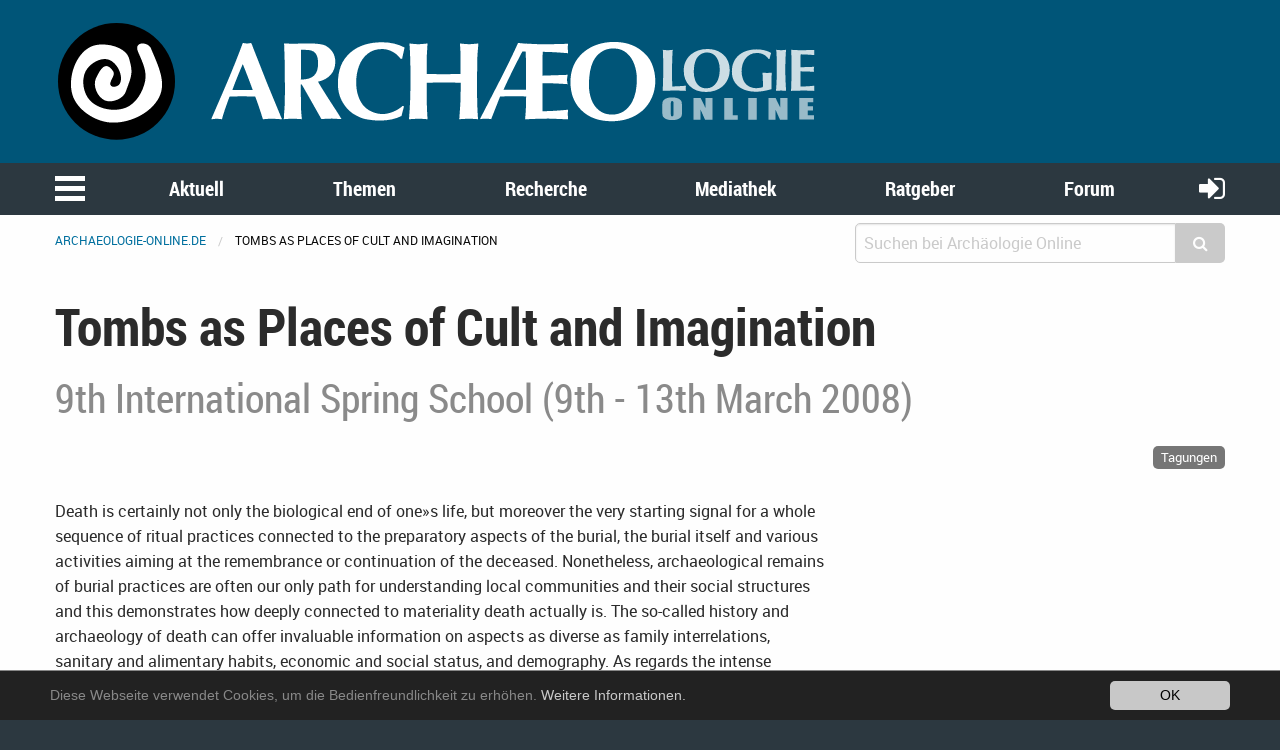

--- FILE ---
content_type: text/html; charset=utf-8
request_url: https://www.archaeologie-online.de/tagungsberichte/tombs-as-places-of-cult-and-imagination/
body_size: 7162
content:
<!DOCTYPE html>
<html lang="de">
<head> <meta charset="utf-8"> <!-- 	This website is powered by TYPO3 - inspiring people to share! 	TYPO3 is a free open source Content Management Framework initially created by Kasper Skaarhoj and licensed under GNU/GPL. 	TYPO3 is copyright 1998-2019 of Kasper Skaarhoj. Extensions are copyright of their respective owners. 	Information and contribution at https://typo3.org/ --> <base href="https://www.archaeologie-online.de/"> <link rel="shortcut icon" href="https://static.archaeologie-online.de/fileadmin/ao/Icons/favicon.ico" type="image/x-icon"> <meta name="generator" content="TYPO3 CMS"> <meta name="robots" content="INDEX,FOLLOW"> <meta name="viewport" content="width=device-width,initial-scale=1,maximum-scale=1.0,user-scalable=no"> <meta name="keywords" content="Archäologie"> <meta name="description" content="Archäologie Online - die neue Seite der Archäologie"> <link rel="stylesheet" type="text/css" href="/typo3temp/assets/css/d005fc9e9e.css?1611959278" media="all"> <link rel="stylesheet" type="text/css" href="/typo3conf/ext/jh_magnificpopup/Resources/Public/css/magnific-popup.css?1533913472" media="all"> <link rel="stylesheet" type="text/css" href="/typo3conf/ext/mindshape_cookie_hint/Resources/Public/Css/dark-bottom.css?1553197403" media="all"> <link rel="stylesheet" type="text/css" href="/typo3conf/ext/solr/Resources/Css/JQueryUi/jquery-ui.custom.css?1509450033" media="all"> <link rel="stylesheet" type="text/css" href="/fileadmin/f6/css/app.css?1575826509" media="all"> <script src="/typo3temp/assets/js/dd82474708.js?1499706849" type="text/javascript"></script> <link rel="apple-touch-icon-precomposed" sizes="144x144" href="/fileadmin/ao/Icons/apple-touch-icon-144x144.png"> <link rel="apple-touch-icon-precomposed" sizes="114x114" href="/fileadmin/ao/Icons/apple-touch-icon-114x114.png"> <link rel="apple-touch-icon-precomposed" sizes="72x72" href="/fileadmin/ao/Icons/apple-touch-icon-72x72.png"> <link rel="apple-touch-icon-precomposed" sizes="57x57" href="/fileadmin/ao/Icons/apple-touch-icon-57x57.png"><title>Tombs as Places of Cult and Imagination @ Archäologie Online</title><meta name="description" content=""><link rel="canonical" href="https://www.archaeologie-online.de/tagungsberichte/tombs-as-places-of-cult-and-imagination/" /><link rel="alternate" hreflang="de" href="https://www.archaeologie-online.de/tagungsberichte/tombs-as-places-of-cult-and-imagination/" /><meta property="og:type" content="article" /><meta property="og:title" content="Tombs as Places of Cult and Imagination" /><meta property="og:url" content="https://www.archaeologie-online.de/tagungsberichte/tombs-as-places-of-cult-and-imagination/" /><meta property="og:site_name" content="Archäologie Online" /><meta property="og:image" content="https://www.archaeologie-online.de/fileadmin/img/archaeologie-online_stonehenge_1200x628.jpg" /><meta name="twitter:card" content="summary" /><meta name="twitter:creator" content="@ArchaeologieOn" /><meta name="twitter:site" content="@ArchaeologieOn" /><meta name="twitter:image" content="https://www.archaeologie-online.de/fileadmin/img/archaeologie-online_stonehenge_800x418.jpg" /><!-- Piwik --> <script type="text/javascript"> var _paq = _paq || []; /* tracker methods like "setCustomDimension" should be called before "trackPageView" */ _paq.push(["setCookieDomain", "*.archaeologie-online.de"]); _paq.push(["setDomains", ["*.archaeologie-online.de","*.archaeologie-online.info"]]); _paq.push(["enableCrossDomainLinking"]); _paq.push(['trackPageView']); _paq.push(['enableLinkTracking']); (function() { var u="https://abacus.archaeologie-online.de/"; _paq.push(['setTrackerUrl', u+'piwik.php']); _paq.push(['setSiteId', '1']); var d=document, g=d.createElement('script'), s=d.getElementsByTagName('script')[0]; g.type='text/javascript'; g.async=true; g.defer=true; g.src=u+'piwik.js'; s.parentNode.insertBefore(g,s); })(); </script> <!-- End Piwik Code --> </head>
<body class="default" id="page-432"> <header class="ao-header"><div class="row"><div class="small-12 large-8 columns"><a href="/" title="Zur Startseite"><img src="https://static.archaeologie-online.de/fileadmin/f6/img/ao.svg" alt="Archäologie Online" /></a></div></div></header><div class="off-canvas position-left" id="menuOffCanvas" data-off-canvas data-transition="overlap"><div class="row"><nav id="main-menu"><ul class="vertical accordion-menu menu" data-accordion-menu data-multi-open="false" role="menu"><li class="menu-text">Navigation</li><li><a href="/" title="Zur Startseite">Startseite</a></li><li><a href="/aktuell/">Aktuell</a><ul class="menu vertical sublevel-1"><li><a href="/nachrichten/">Nachrichten</a></li><li><a href="/blog/">Kurz notiert</a></li><li><a href="/feeds/">Feeds</a></li><li><a href="/veranstaltungen/">Veranstaltungen</a></li><li><a href="/neu-bei-archaeologie-online/">Neu bei Archäologie Online</a></li><li><a href="/aktuell/">Übersicht</a></li></ul></li><li><a href="/themen/">Themen</a><ul class="menu vertical sublevel-1"><li><a href="/themen/zeiten-kulturen/">Zeiten &amp; Kulturen</a></li><li><a href="/themen/forschungsgebiete/">Forschungsgebiete</a></li><li><a href="/themen/fachthemen/">Fachthemen</a></li><li><a href="/themen/digitale-archaeologie/">Digitale Archäologie</a></li><li><a href="/themen/schwerpunkte/">Schwerpunkte</a></li><li><a href="/themen/fundpunkt/">Alle Artikel nach Erscheinungsdatum</a></li><li><a href="/themen/von-a-bis-z/">Von A bis Z</a></li><li><a href="/themen/">Übersicht</a></li></ul></li><li><a href="/recherche/">Recherche</a><ul class="menu vertical sublevel-1"><li><a href="https://www.archaeologie-online.de/links/">Guide</a></li><li><a href="/recherche/digger/">Digger</a></li><li><a href="/suche/">Suche</a></li><li><a href="/recherche/">Übersicht</a></li></ul></li><li><a href="/mediathek/">Mediathek</a><ul class="menu vertical sublevel-1"><li><a href="/videos/">Videos</a></li><li><a href="/podcasts/">Podcasts</a></li><li><a href="/mediathek/">Übersicht</a></li></ul></li><li><a href="/ratgeber/">Ratgeber</a><ul class="menu vertical sublevel-1"><li><a href="/ratgeber/fuer-studenten/">für Studenten</a></li><li><a href="/ratgeber/fuer-arbeitende-und-arbeitssuchende/">für Arbeitende und Arbeitssuchende</a></li><li><a href="/ratgeber/">Übersicht</a></li></ul></li><li><a href="https://forum.archaeologie.online">Forum</a></li><li><a href="/autoren/">Autoren</a></li></ul></nav></div><button class="close-button" aria-label="schließen" type="button" data-close><span aria-hidden="true">&times;</span></button></div><div class="main-navigation"><nav id="menu"><div class="row"><div class="column shrink"><button class="menu-icon" type="button" data-toggle="menuOffCanvas"></button></div><div class="column"><ul class="medium-horizontal menu expanded text-center align-spaced hide-for-small-only"><li><a href="/aktuell/">Aktuell</a></li><li><a href="/themen/">Themen</a></li><li><a href="/recherche/">Recherche</a></li><li><a href="/mediathek/">Mediathek</a></li><li><a href="/ratgeber/">Ratgeber</a></li><li><a href="https://forum.archaeologie.online">Forum</a></li></ul></div><div class="column shrink"><a class="login-button" title="anmelden" href="/login/"><i class="fa fa-sign-in" aria-hidden="true"></i></a></div></div></nav></div><div class="off-canvas-content page-content" data-off-canvas-content><div class="row"><div class="column"><nav aria-label="Sie befinden sich hier:" role="navigation"><ul class="breadcrumbs"><li><a href="/">archaeologie-online.de</a></li><li>Tombs as Places of Cult and Imagination</li></ul></nav></div><div class="small-12 medium-4 columns"><div class="tx_solr"><div class="tx-solr-search-form compact"><form method="get" id="tx-solr-search-form-pi-results" action="/suche/" data-suggest="/?eID=tx_solr_suggest&amp;id=268" accept-charset="utf-8"><input type="hidden" name="L" value="0" /><input type="hidden" name="id" value="268" /><div class="input-group"><input type="text" class="tx-solr-q js-solr-q input-group-field" name="tx_solr[q]" value="" placeholder="Suchen bei Archäologie Online" /><div class="input-group-button"><button type="submit" class="clear button"><i class="fa fa-search"></i></button></div></div></form></div></div></div></div><div class="main-content"><!--TYPO3SEARCH_begin--><div class="row heading"><div class="small-12 columns"><h1>Tombs as Places of Cult and Imagination</h1><h2 class="subheader">9th International Spring School (9th - 13th March 2008)</h2></div></div><div class="row page-info"><div class="small-12 large-4 large-offset-8 columns"><div class="row"><div class="small-12 columns text-right"><span class="news-list-category"><span class="label secondary">Tagungen</span></span></div></div></div></div><div class="row"><div class="large-8 small-12 columns"><div class="row"><div class="small-12 columns content"><div id="c6003" class=" frame frame-default frame-type-text frame-layout-0"><p>Death is certainly not only the biological end of one»s life, but moreover the very starting signal for a whole sequence of ritual practices connected to the preparatory aspects of the burial, the burial itself and various activities aiming at the remembrance or continuation of the deceased. Nonetheless, archaeological remains of burial practices are often our only path for understanding local communities and their social structures and this demonstrates how deeply connected to materiality death actually is. The so-called history and archaeology of death can offer invaluable information on aspects as diverse as family interrelations, sanitary and alimentary habits, economic and social status, and demography. As regards the intense interconnection between death and religion, burial practices are an undisputable manifestation of a society's respect or disrespect towards its immediate past. Their inherent fixation towards the past is perhaps one of the reasons for the burial practices being so astonishingly neutral to major religious changes (for example the spread of Christianity). Beyond this, tombs can function as an important sign underlining one»s and his family»s social and even ethnic identity (the tomb of Eurysaces the baker in Rome or the conscious use of funeral cippi by Phoenicians in Late Geometric and Archaic Greece), but they can also create an imaginary, artificial picture of the deceased (Cestius'&nbsp;pyramid in Rome).</p><p>The 9<sup>th</sup> International Spring School will focus on the Ancient Mediterranean. Based on the literary, archaeological, and epigraphic evidence, our goal is the understanding of the religious and social issues involved in burial practices and rituals at the tomb. This will constitute a point of departure in order to investigate the mythical, philosophical, and theological conceptualisation of the life to death transition, of the »ontology« of the dead. Lectures and seminars will offer insights into different periods and contexts, from Archaic Greece down to texts by Lucian and the martyrological discourse of the Second Sophistic or Christian practices of Late Antiquity.</p></div><div id="c6004" class=" frame frame-default frame-type-list frame-layout-0"><header><h2 class=""> Vorträge </h2></header><div class="tx-pwteaser-pi1"><div class="row small-up-1 medium-up-2"><div class="column flex-container"><div class="card article" itemscope="itemscope" itemtype="http://schema.org/Article"><div class="card-divider"><h5><a href="/tagungsberichte/tombs-as-places-of-cult-and-imagination/sepulcrorum-ambitione/">Sepulcrorum Ambitione</a></h5><h5 class="subheader"><a href="/tagungsberichte/tombs-as-places-of-cult-and-imagination/sepulcrorum-ambitione/">Social and religious messages evoked through Roman Tomb Architecture in rural Cilicia Campestris</a></h5></div><div class="card-section"> Based on her experience of participation in field surveys Martina Andreoli demonstrates in a case-study of a rural area situated in south-eastern Turkey the various aspects of funerary contexts outside the common mentioned areas. </div><div class="card-divider flex-container align-justify align-middle"><div class="news-list-category"></div><a class="button small" href="/tagungsberichte/tombs-as-places-of-cult-and-imagination/sepulcrorum-ambitione/">Lesen</a></div></div></div><div class="column flex-container"><div class="card article" itemscope="itemscope" itemtype="http://schema.org/Article"><div class="card-divider"><h5><a href="/tagungsberichte/tombs-as-places-of-cult-and-imagination/drusus-funerary-honors/">Drusus´ Funerary Honors</a></h5></div><div class="card-section"> Annemarie Catania&#039;s paper will follow a combination of visual, historical and mythological threads of the triumphal tradition in order to examine the depiction of Dionysos in triumph in a funerary context. </div><div class="card-divider flex-container align-justify align-middle"><div class="news-list-category"></div><a class="button small" href="/tagungsberichte/tombs-as-places-of-cult-and-imagination/drusus-funerary-honors/">Lesen</a></div></div></div><div class="column flex-container"><div class="card article" itemscope="itemscope" itemtype="http://schema.org/Article"><div class="card-divider"><h5><a href="/tagungsberichte/tombs-as-places-of-cult-and-imagination/greek-myths-in-funerary-contexts-of-the-bosporan-kingdom/">Greek Myths in Funerary Contexts of the Bosporan Kingdom</a></h5><h5 class="subheader"><a href="/tagungsberichte/tombs-as-places-of-cult-and-imagination/greek-myths-in-funerary-contexts-of-the-bosporan-kingdom/">Or: The Myth of the Niobids revisited</a></h5></div><div class="card-section"> Mareike Heinritz developes a new approach towards the interpretation of the use of Greek myths in funeral contexts of the Bosporan kingdom, on the example of the myth of the Niobids. Mareike Heinritz argues in her paper that the myth of the Niobids in the Bosporan context is used in a much more abbreviated form and within the rules of a local funerary tradition. </div><div class="card-divider flex-container align-justify align-middle"><div class="news-list-category"></div><a class="button small" href="/tagungsberichte/tombs-as-places-of-cult-and-imagination/greek-myths-in-funerary-contexts-of-the-bosporan-kingdom/">Lesen</a></div></div></div><div class="column flex-container"><div class="card article" itemscope="itemscope" itemtype="http://schema.org/Article"><div class="card-divider"><h5><a href="/tagungsberichte/tombs-as-places-of-cult-and-imagination/the-descent-into-hell-and-the-preaching-to-those-who-sleep/">The descent into hell and the preaching to those who sleep</a></h5><h5 class="subheader"><a href="/tagungsberichte/tombs-as-places-of-cult-and-imagination/the-descent-into-hell-and-the-preaching-to-those-who-sleep/">(Evangelium Petri X, 41-42)</a></h5></div><div class="card-section"> Evangelium Petri concerns a preaching of Jesus, which he gave during the time between His death and His resurrection to those who were sleeping. To understand the sources and to figure out the cultural background and meaning of the pseudo-Peter’s writing Pia De Simone compares this narration with two references to the descent of Jesus into hell which are to be found in the 1st letter of Peter. </div><div class="card-divider flex-container align-justify align-middle"><div class="news-list-category"></div><a class="button small" href="/tagungsberichte/tombs-as-places-of-cult-and-imagination/the-descent-into-hell-and-the-preaching-to-those-who-sleep/">Lesen</a></div></div></div><div class="column flex-container"><div class="card article" itemscope="itemscope" itemtype="http://schema.org/Article"><div class="card-divider"><h5><a href="/tagungsberichte/tombs-as-places-of-cult-and-imagination/mythology-and-rituals-around-the-stone/">Mythology and rituals around the stone</a></h5></div><div class="card-section"> Lucia Marrucci&#039;s paper examines the polysemic role of the stone in ancient Greece, focussing especially on its relationships with ritual practices and with myths concerning the death. Its aim is to apply to the &#039;image&#039; of the stone the analysis of Greek myth based on the idea of Polyvalence des Images, shaped by the founder of the Historical Anthropology of the Ancient World, Louis Gernet, in order to investigate some Greek attitudes toward the death. </div><div class="card-divider flex-container align-justify align-middle"><div class="news-list-category"></div><a class="button small" href="/tagungsberichte/tombs-as-places-of-cult-and-imagination/mythology-and-rituals-around-the-stone/">Lesen</a></div></div></div><div class="column flex-container"><div class="card article" itemscope="itemscope" itemtype="http://schema.org/Article"><div class="card-divider"><h5><a href="/tagungsberichte/tombs-as-places-of-cult-and-imagination/roman-sarcophagi-in-their-original-context-rome-and-vicinity/">Roman Sarcophagi in their Original Context, Rome and Vicinity</a></h5></div><div class="card-section"> Previous research on sarcophagi has focussed primarily on the stylistic and iconographical evaluation of their figured decoration, treating them as autonomous works of art and separating them from their original context, the graves. Katharina Meinecke instead aims to reunite coffin and context by evaluating the original setting of the sarcophagi, their position in the tombs and the funerary cult taking place around them. </div><div class="card-divider flex-container align-justify align-middle"><div class="news-list-category"></div><a class="button small" href="/tagungsberichte/tombs-as-places-of-cult-and-imagination/roman-sarcophagi-in-their-original-context-rome-and-vicinity/">Lesen</a></div></div></div></div></div></div></div></div><div class="row"><div class="small-12 columns content"></div></div></div><div class="large-4 small-12 columns"><div class="row"><div class="column"></div></div><div class="row"><div class="column"><div class="tx-sf-banners"><script type="text/javascript"> if (typeof banners == "undefined") var banners = []; banners.push(['banners-nmi1mtc3m', '/tagungsberichte/tombs-as-places-of-cult-and-imagination/?type=9001&tx_sfbanners_pi1%5Baction%5D=getBanners&tx_sfbanners_pi1%5Bcontroller%5D=Banner&tx_sfbanners_pi1%5BcurrentPageUid%5D=432&tx_sfbanners_pi1%5Bhmac%5D=bae7ebe44856df186dffccf95ed844a6d9fc8886&tx_sfbanners_pi1%5BstartingPoint%5D=450&tx_sfbanners_pi1%5Bcategories%5D=&tx_sfbanners_pi1%5BdisplayMode%5D=all&cHash=9438d45b3eca83c8d6779840fc1c3dd2']) </script><div class="banners" id="banners-nmi1mtc3m"></div></div></div></div></div></div><!--TYPO3SEARCH_end--></div><a href="#0" class="cd-top" title="Zum Seitenanfang"><i class="fa fa-arrow-circle-up" aria-hidden="true"></i></a><footer class="page-footer"><div class="row"><div class="small-12 medium-6 large-4 columns small-order-1"><a href="/unterstuetzen-sie-archaeologie-online/"><img src="https://static.archaeologie-online.de/fileadmin/f6/img/ao.svg" alt="Archäologie Online" title="Archäologie Online" /></a><p> ist ein Non-Profit-Projekt. Um die Kosten für Server usw. aufbringen zu können, brauchen wir Ihre Unterstützung.<br /><a href="/unterstuetzen-sie-archaeologie-online/">&rightarrow; Erfahren Sie mehr, helfen Sie mit!</a></p></div><div class="small-12 large-4 columns small-order-3 large-order-2"><ul class="vertical medium-horizontal menu expanded menu-centered"><li><a href="/impressum/">Impressum</a></li><li><a href="/kontakt/">Kontakt</a></li><li><a href="/datenschutz-und-privatsphaere/">Datenschutz</a></li></ul></div><div class="small-12 medium-6 large-4 columns small-order-2 large-order-3"><ul class="menu social"><li><a target="_blank" href="https://www.facebook.com/archaeologie.online/"><i class="fa fa-facebook-official" aria-hidden="true"></i></a></li><li><a target="_blank" href="https://bsky.app/profile/archaeologie-on.bsky.social"><img src="https://static.archaeologie-online.de/fileadmin/ao/Images/Bluesky_Logo.svg" style="width:40px;height: auto;" alt="Bluesky" title="Bluesky" /></a></li></ul></div></div></footer><footer><div class="container"></div></footer></div><script> window.cookieconsent_options = { expiryDays: 365, learnMore: 'Weitere Informationen.', dismiss: 'OK', message: 'Diese Webseite verwendet Cookies, um die Bedienfreundlichkeit zu erhöhen.', link: '/datenschutz-und-privatsphaere/', }; </script><script src="https://www.google.com/recaptcha/api.js" type="text/javascript"></script><script src="/fileadmin/f6/js/app.js?1510332186" type="text/javascript"></script><script src="/typo3conf/ext/jpfaq/Resources/Public/Javascript/jpFaq.js?1544879862" type="text/javascript"></script><script src="/typo3conf/ext/mindshape_cookie_hint/Resources/Public/Js/cookieconsent.js?1553197403" type="text/javascript"></script><script src="/typo3conf/ext/sf_banners/Resources/Public/Js/Postscribe.js?1570121284" type="text/javascript"></script><script src="/typo3conf/ext/sf_banners/Resources/Public/Js/SfBanners.js?1570121284" type="text/javascript"></script><script src="/typo3conf/ext/ns_lazy_load/Resources/Public/JavaScript/jquery.lazyload.js?1611959219" type="text/javascript"></script><script src="/typo3conf/ext/ns_lazy_load/Resources/Public/JavaScript/main.js?1611959219" type="text/javascript"></script><script src="/typo3conf/ext/solr/Resources/Public/JavaScript/JQuery/jquery-ui.min.js?1509450033" type="text/javascript"></script><script src="/typo3conf/ext/solr/Resources/Public/JavaScript/suggest_controller.js?1509450033" type="text/javascript"></script><script src="/fileadmin/f6/js/fontfaceobserver.js?1483892093" type="text/javascript"></script><script src="/typo3temp/assets/js/06e0ad562a.js?1508528969" type="text/javascript"></script><noscript><p><img src="//abacus.archaeologie-online.de/piwik.php?idsite=1&rec=1" style="border:0;" alt="" /></p></noscript><script type='text/javascript'> (function( w ){ if( w.document.documentElement.className.indexOf( "fonts-loaded" ) > -1 ){ return; } var fontA = new w.FontFaceObserver( "Roboto", { weight: 400 }); var fontB = new w.FontFaceObserver( "Roboto", { weight: 500 }); var fontC = new w.FontFaceObserver( "Roboto", { weight: 400, style: "italic" }); var fontD = new w.FontFaceObserver( "Roboto", { weight: 500, style: "italic" }); var fontE = new w.FontFaceObserver( "RobotoBold", { weight: 700 }); var fontF = new w.FontFaceObserver( "RobotoBold", { weight: 700, style: "italic" }); var fontG = new w.FontFaceObserver( "Roboto Condensed", { weight: 700 }); var fontH = new w.FontFaceObserver( "Roboto Condensed", { weight: 700, style: "italic" }); var fontI = new w.FontFaceObserver( "FontAwesome", { weight: "normal", style: "normal" }); w.Promise .all([fontA.load(), fontB.load(), fontC.load(), fontD.load(), fontE.load(), fontF.load(), fontG.load(), fontH.load(), fontI.load()]) .then(function(){ w.document.documentElement.className += " fonts-loaded"; document.cookie="name=fonts-loaded;max-age=+60*60*24*7; path=/;domain=static.archaeologie-online.de"; }); }( this )); $(window).scroll(function() { if($(this).scrollTop() > 1){ $('header').addClass("stick"); } else { $('header').removeClass("stick"); } }); $(document).ready(function(){ $('img.svg').each(function(){ var $img = $(this); var imgID = $img.attr('id'); var imgClass = $img.attr('class'); var imgURL = $img.attr('src'); $.get(imgURL, function(data) { var $svg = $(data).find('svg'); if(typeof imgID !== 'undefined') { $svg = $svg.attr('id', imgID); } if(typeof imgClass !== 'undefined') { $svg = $svg.attr('class', imgClass+' replaced-svg'); } $svg = $svg.removeAttr('xmlns:a'); if(!$svg.attr('viewBox') && $svg.attr('height') && $svg.attr('width')) { $svg.attr('viewBox', '0 0 ' + $svg.attr('height') + ' ' + $svg.attr('width')) } $img.replaceWith($svg); }, 'xml'); }); $.bigfoot(); }); </script> </body>
</html>